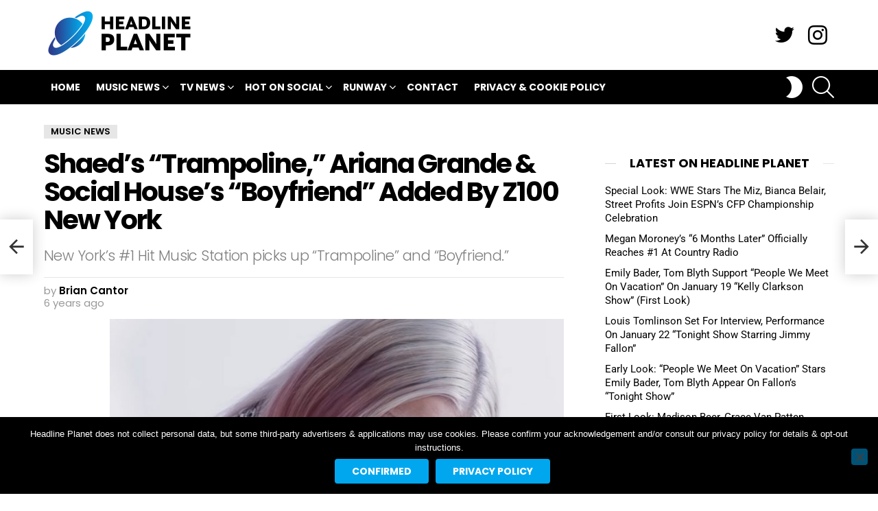

--- FILE ---
content_type: text/html; charset=utf-8
request_url: https://www.google.com/recaptcha/api2/aframe
body_size: 251
content:
<!DOCTYPE HTML><html><head><meta http-equiv="content-type" content="text/html; charset=UTF-8"></head><body><script nonce="H1lV8vwLT2KZoj04CB6zVg">/** Anti-fraud and anti-abuse applications only. See google.com/recaptcha */ try{var clients={'sodar':'https://pagead2.googlesyndication.com/pagead/sodar?'};window.addEventListener("message",function(a){try{if(a.source===window.parent){var b=JSON.parse(a.data);var c=clients[b['id']];if(c){var d=document.createElement('img');d.src=c+b['params']+'&rc='+(localStorage.getItem("rc::a")?sessionStorage.getItem("rc::b"):"");window.document.body.appendChild(d);sessionStorage.setItem("rc::e",parseInt(sessionStorage.getItem("rc::e")||0)+1);localStorage.setItem("rc::h",'1769013648346');}}}catch(b){}});window.parent.postMessage("_grecaptcha_ready", "*");}catch(b){}</script></body></html>